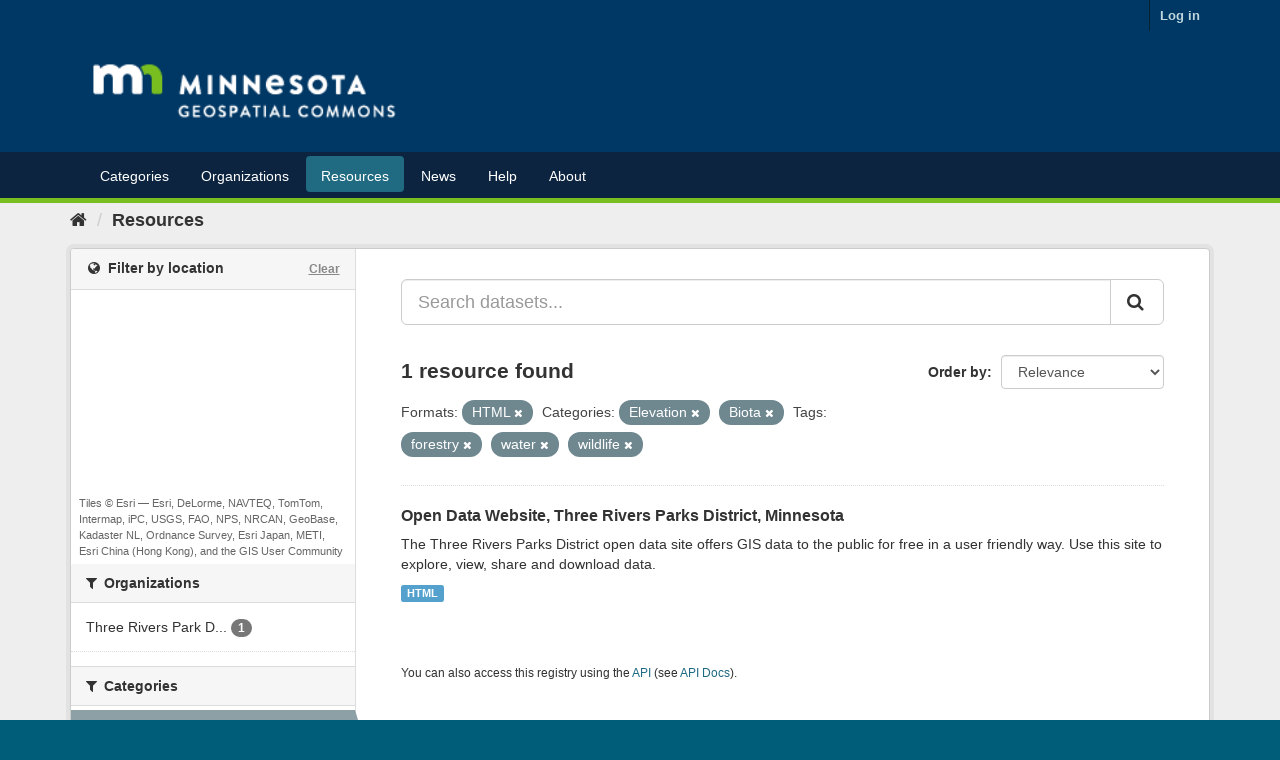

--- FILE ---
content_type: text/plain; charset=UTF-8
request_url: https://gisdata.mn.gov/c99a4269-161c-4242-a3f0-28d44fa6ce24?
body_size: 104
content:
{"ssresp":"2","jsrecvd":"true","__uzmaj":"f62461a9-e3c0-44ee-933b-4f677d1db8eb","__uzmbj":"1768821108","__uzmcj":"615981059869","__uzmdj":"1768821108","jsbd2":"5f847f2e-bpq1-4711-4418-79778cd622e7"}

--- FILE ---
content_type: text/plain; charset=UTF-8
request_url: https://gisdata.mn.gov/c99a4269-161c-4242-a3f0-28d44fa6ce24?
body_size: 213
content:
{"ssresp":"2","jsrecvd":"true","__uzmaj":"30124b27-5fcb-4eaa-8365-3574b083980d","__uzmbj":"1768821108","__uzmcj":"612551093161","__uzmdj":"1768821108","__uzmlj":"cJxu69ciKrayju/JCKPHbphRuAXBJW3D/F6NwgRIQrc=","__uzmfj":"7f900030124b27-5fcb-4eaa-8365-3574b083980d1-17688211086010-00218a6ba26f31dd29510","uzmxj":"7f9000a9fca613-0c2a-4099-935e-6b9b66b3fd621-17688211086010-d4027f8a6118119310","dync":"uzmx","jsbd2":"2d3c1ae2-bpq1-4711-5b9d-760b89993526","mc":{},"mct":""}